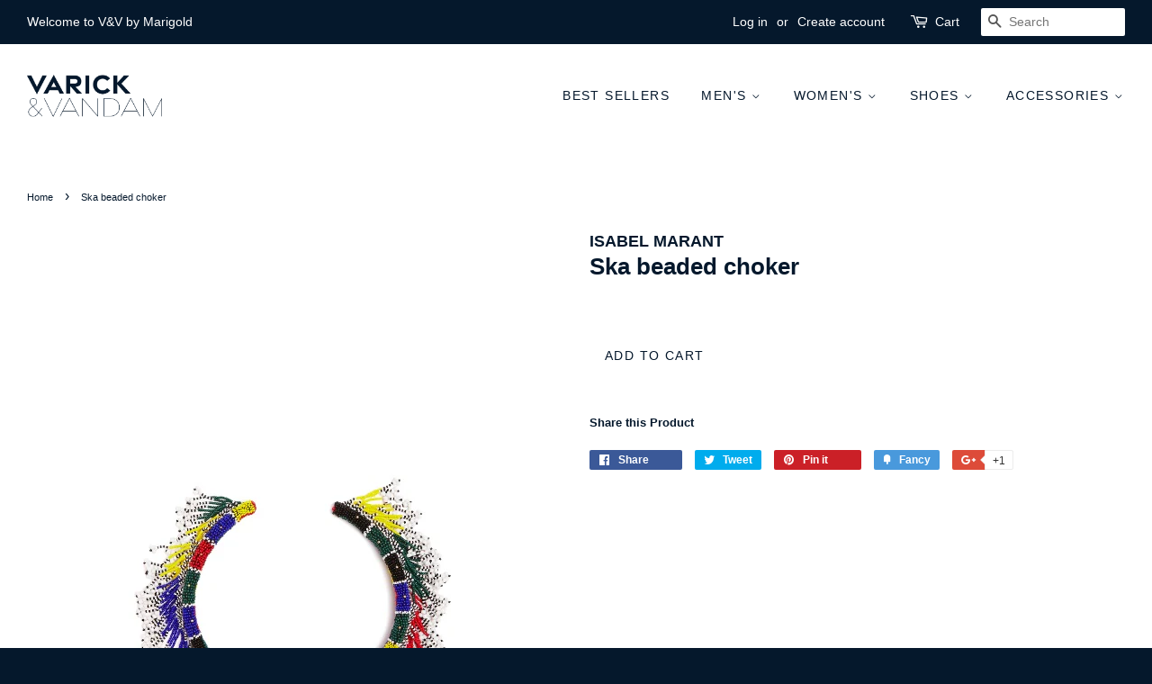

--- FILE ---
content_type: application/javascript
request_url: https://lightboxapi.azurewebsites.net/z9gd/41809/varickandvandam.com/jsonp/z?cb=1768940135470&callback=jQuery171026134611548508824_1768940135310&_=1768940135471
body_size: 920
content:
jQuery171026134611548508824_1768940135310({"geo":{"metro_code":535,"region_code":"OH","longitude":-83.0061,"country_name":"United States","zipcode":"43215","continent_name":"North America","ip":"18.191.248.240","city":"Columbus","latitude":39.9625,"time_zone":"America/New_York","region_name":"Ohio","continent_code":"NA","country_code":"US"},"success":true,"da":"bg*br*al|Apple%bt*bm*bs*cb*bu*dl$0^j~m|131.0.0.0%v~d~f~primarySoftwareType|Robot%s~r~dg*e~b~dq*z|Blink%cn*ds*ba*ch*cc*n|Chrome%t~bl*ac~aa~g~y|macOS%ce*ah~bq*bd~dd*cq$0^cl*df*bp*ad|Desktop%bh*c~dc*dn*bi*ae~ci*cx*p~bk*de*bc*i~h|10.15.7%cd*w~cu*ck*l~u~partialIdentification*af~bz*db*ab*q~a*cp$0^dh*k|Apple%cr*ag|-","rand":95198,"ts":1768940135841.0});

--- FILE ---
content_type: text/javascript; charset=utf-8
request_url: https://varickandvandam.com/products/1082554.js
body_size: -153
content:
{"id":403116228642,"title":"Ska beaded choker","handle":"1082554","description":"","published_at":"2017-12-03T22:52:34-05:00","created_at":"2017-12-03T22:52:34-05:00","vendor":"ISABEL MARANT","type":"accessories","tags":["accessories","fashion-jewellery","fashion-necklaces","isabel-marant","multi","price-2","womens"],"price":37000,"price_min":37000,"price_max":37000,"available":true,"price_varies":false,"compare_at_price":null,"compare_at_price_min":0,"compare_at_price_max":0,"compare_at_price_varies":false,"variants":[{"id":5150362992674,"title":"Default Title","option1":"Default Title","option2":null,"option3":null,"sku":null,"requires_shipping":true,"taxable":false,"featured_image":null,"available":true,"name":"Ska beaded choker","public_title":null,"options":["Default Title"],"price":37000,"weight":0,"compare_at_price":null,"inventory_quantity":50,"inventory_management":null,"inventory_policy":"continue","barcode":null,"requires_selling_plan":false,"selling_plan_allocations":[]}],"images":["\/\/cdn.shopify.com\/s\/files\/1\/1531\/3835\/products\/1082554_1_large_c67d4f48-5895-48c7-8ee2-e83c194faa69.jpg?v=1512359554"],"featured_image":"\/\/cdn.shopify.com\/s\/files\/1\/1531\/3835\/products\/1082554_1_large_c67d4f48-5895-48c7-8ee2-e83c194faa69.jpg?v=1512359554","options":[{"name":"Title","position":1,"values":["Default Title"]}],"url":"\/products\/1082554","media":[{"alt":"Ska beaded choker","id":714271162402,"position":1,"preview_image":{"aspect_ratio":0.75,"height":680,"width":510,"src":"https:\/\/cdn.shopify.com\/s\/files\/1\/1531\/3835\/products\/1082554_1_large_c67d4f48-5895-48c7-8ee2-e83c194faa69.jpg?v=1512359554"},"aspect_ratio":0.75,"height":680,"media_type":"image","src":"https:\/\/cdn.shopify.com\/s\/files\/1\/1531\/3835\/products\/1082554_1_large_c67d4f48-5895-48c7-8ee2-e83c194faa69.jpg?v=1512359554","width":510}],"requires_selling_plan":false,"selling_plan_groups":[]}